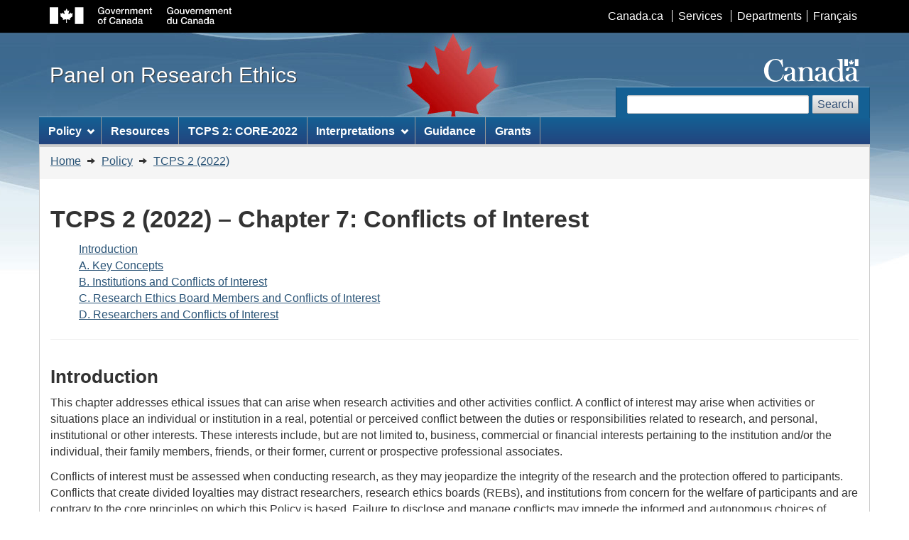

--- FILE ---
content_type: text/html; charset=UTF-8
request_url: https://ethique.gc.ca/eng/tcps2-eptc2_2022_chapter7-chapitre7.html
body_size: 36441
content:
<!DOCTYPE html>
<!--[if lt IE 9]><html class="no-js lt-ie9" lang="en" dir="ltr"><![endif]-->
<!--[if gt IE 8]><!-->
<html class="no-js" lang="en" dir="ltr"><!-- InstanceBegin template="/Templates/english.dwt" codeOutsideHTMLIsLocked="false" -->
<!--<![endif]-->
<head>
<meta charset="utf-8">
<!-- Web Experience Toolkit (WET) / Boîte à outils de l'expérience Web (BOEW)
wet-boew.github.io/wet-boew/License-en.html / wet-boew.github.io/wet-boew/Licence-fr.html -->
   <!-- InstanceBeginEditable name="doctitle" -->
		<title>
	Tri-Council Policy Statement: Ethical Conduct for Research Involving Humans – TCPS 2 (2022) – Chapter 7: Conflicts of Interest</title>
   <!-- InstanceEndEditable -->
  
<meta content="width=device-width,initial-scale=1" name="viewport">
<!-- Meta data -->
      
   <!-- InstanceBeginEditable name="metadata" -->
<meta name="dcterms.creator" content="Government of Canada, Interagency Advisory Panel on Research Ethics" />
<meta name="dcterms.title" content="Tri-Council Policy Statement: Ethical Conduct for Research Involving Humans – TCPS 2 (2022) – Chapter 7: Conflicts of Interest" />
<meta name="dcterms.issued" title="W3CDTF" content="2023-01-11" />
<meta name="dcterms.modified" title="W3CDTF" content="2023-01-11" />
<meta name="dcterms.subject" title="gchccv" content="ethics; research" />

	<!-- InstanceEndEditable -->
	<meta name="dcterms.language" title="ISO639-2" content="eng">
<!-- Meta data-->
<!--[if gte IE 9 | !IE ]><!-->
<link href="../dist/assets/favicon.ico" rel="icon" type="image/x-icon">
<link rel="stylesheet" href="../dist/css/theme.min.css">
<!--<![endif]-->
<!--[if lt IE 9]>
<link href="../dist/assets/favicon.ico" rel="shortcut icon" />
<link rel="stylesheet" href="../dist/css/ie8-theme.min.css" />
<script src="https://ajax.googleapis.com/ajax/libs/jquery/1.11.1/jquery.min.js"></script>
<script src="../dist/js/ie8-wet-boew.min.js"></script>
<![endif]-->
<noscript>
    <link rel="stylesheet" href="../dist/css/noscript.min.css" />
</noscript>

	<!-- CustomScriptsCSSStart -->
	
    
	<!-- CustomScriptsCSSEnd -->      
      
   <!-- InstanceBeginEditable name="googleAnalytics" -->
            <!-- Google Analytics Begins -->
<script async src="https://www.googletagmanager.com/gtag/js?id=G-77RQ2P5CED"></script>
<script>
  window.dataLayer = window.dataLayer || [];
  function gtag(){dataLayer.push(arguments);}
  gtag('js', new Date());
  gtag('config', 'G-77RQ2P5CED');
</script>
<!-- Google Analytics Ends -->
   <!-- InstanceEndEditable -->
</head>
<body vocab="http://schema.org/" typeof="WebPage">

<ul id="wb-tphp">
  <li class="wb-slc"> <a class="wb-sl" href="#wb-cont">Skip to main content</a> </li>
  <li class="wb-slc visible-sm visible-md visible-lg"> <a class="wb-sl" href="#wb-info">Skip to "About this site"</a> </li>
</ul>
<header role="banner">
  <div id="wb-bnr">
    <div id="wb-bar">
      <div class="container">
        <div class="row">
          <object id="gcwu-sig" type="image/svg+xml" tabindex="-1" role="img" data="../dist/assets/sig-en.svg" aria-label="Government of Canada">
          </object>
          <ul id="gc-bar" class="list-inline">
            <li><a href="https://www.canada.ca/en/index.html" rel="external">Canada.ca</a></li>
            <li><a href="https://www.canada.ca/en/services/index.html" rel="external">Services</a></li>
            <li><a href="https://www.canada.ca/en/gov/dept/index.html" rel="external">Departments</a></li>
            <li id="wb-lng">
              <h2>Language selection</h2>
              <ul class="list-inline">
                    <!-- InstanceBeginEditable name="language" -->
			<li><a lang="fr" href="../fra/tcps2-eptc2_2022_chapter7-chapitre7.html" onclick="_gaq.push(['_trackEvent', 'gc_top_nav', 'click', 'francais']);">Français</a></li>
			<!-- InstanceEndEditable --> 
              </ul>
            </li>
          </ul>
          <section class="wb-mb-links col-xs-12 visible-sm visible-xs" id="wb-glb-mn">
            <h2>Search and menus</h2>
            <ul class="pnl-btn list-inline text-right">
              <li><a href="#mb-pnl" title="Search and menus" aria-controls="mb-pnl" class="overlay-lnk btn btn-sm btn-default" role="button"><span class="glyphicon glyphicon-search"><span class="glyphicon glyphicon-th-list"><span class="wb-inv">Search and menus</span></span></span></a></li>
            </ul>
            <div id="mb-pnl"></div>
          </section>
        </div>
      </div>
    </div>
    <div class="container">
      <div class="row">
        <div id="wb-sttl" class="col-md-5"> <a href="home.html" onclick="_gaq.push(['_trackEvent', 'home_link', 'click', 'home']);"> <span>Panel on Research Ethics</span> </a> </div>
        <object id="wmms" type="image/svg+xml" tabindex="-1" role="img" data="../dist/assets/wmms.svg" aria-label="Symbol of the Government of Canada">
        </object>
        <section id="wb-srch" class="visible-md visible-lg">
          <h2>Search</h2>
          <form action="https://www.canada.ca/en/institutes-health-research/panels-research/research-ethics/search.html#wb-land" method="get" role="search" class="form-inline" onsubmit="_gaq.push(['_trackEvent', 'search engine', 'click', 'search']);">
            <div class="form-group">
              <label for="wb-srch-q" class="wb-inv">Search website</label>
              <input name="cdn" value="canada" type="hidden"/>
              <input name="st" value="s" type="hidden"/>
              <input name="num" value="10" type="hidden"/>
              <input name="langs" value="eng" type="hidden"/>
              <input name="st1rt" value="0" type="hidden">
              <input name="s5bm3ts21rch" value="x" type="hidden"/>
              <input id="wb-srch-q" class="wb-srch-q form-control" name="q" type="search" value="" size="27" maxlength="150"/>
            </div>
            <button type="submit" id="wb-srch-sub" class="btn btn-default">Search</button>
          </form>
        </section>
      </div>
    </div>
  </div>  
  <nav role="navigation" id="wb-sm" data-ajax-replace="../dist/ajax/sitemenu-en.html" data-trgt="mb-pnl" class="wb-menu visible-md visible-lg" typeof="SiteNavigationElement">
    <div class="container nvbar">
      <h2>Topics menu</h2>
      <div class="row">
        <ul class="list-inline menu">
          <li><a href="policy.html" onmouseover="_gaq.push(['_trackEvent', 'mouseover', 'mega_menu', 'policy']);">Policy</a></li>
          <li><a href="education.html" onmouseover="_gaq.push(['_trackEvent', 'mouseover', 'mega_menu', 'education']);">Education</a></li>
          <li><a href="interpretations.html" onmouseover="_gaq.push(['_trackEvent', 'mouseover', 'mega_menu', 'interpretations']);">Interpretations</a></li>
          <li><a href="grants-subventions_sets_asaef.html" onmouseover="_gaq.push(['_trackEvent', 'mouseover', 'mega_menu', 'grants']);">Grants</a></li>
        </ul>
      </div>
    </div>
  </nav>  
  <nav role="navigation" id="wb-bc" property="breadcrumb">
    <h2>You are here:</h2>
    <div class="container">
      <div class="row">
        <ol class="breadcrumb">
			<!-- InstanceBeginEditable name="breadcrumb" --> 
	            <li> <a href="home.html">Home</a> </li>
                <li> <a href="policy.html">Policy</a></li>
                <li> <a href="policy-politique_tcps2-eptc2_2022.html">TCPS 2 (2022)</a></li>
			<!-- InstanceEndEditable -->
        </ol>
      </div>
    </div>
  </nav>
</header>
<main role="main" property="mainContentOfPage" class="container">
		<!-- MainContentStart -->
		<!-- InstanceBeginEditable name="mainContent" -->
		
	
<h1 id="wb-cont" property="name">TCPS 2 (2022) – Chapter 7: Conflicts of Interest</h1>
    
<ul class="lst-none">
  <li><a href="#intro">Introduction</a></li>
  <li><a href="#a">A. Key Concepts</a></li>
  <li><a href="#b">B. Institutions and Conflicts of Interest</a></li>
  <li><a href="#c">C. Research Ethics Board Members and Conflicts of Interest</a></li>
  <li><a href="#d">D. Researchers and Conflicts of Interest</a></li>
</ul>
	
<hr>
	
<h2 id="intro">Introduction</h2>
	
	<p>This chapter addresses ethical issues that can arise when research activities and other activities conflict. A conflict of interest may arise when activities or situations place an individual or institution in a real, potential or perceived conflict between the duties or responsibilities related to research, and personal, institutional or other interests. These interests include, but are not limited to, business, commercial or financial interests pertaining to the institution and/or the individual, their family members, friends, or their former, current or prospective professional associates.</p>

	<p>Conflicts of interest must be assessed when conducting research, as they may jeopardize the integrity of the research and the protection offered to participants. Conflicts that create divided loyalties may distract researchers, research ethics boards (REBs), and institutions from concern for the welfare of participants and are contrary to the core principles on which this Policy is based. Failure to disclose and manage conflicts may impede the informed and autonomous choices of individuals to participate in research. Prospective participants need to know about real, potential or perceived conflicts of interest in order to make an informed decision about whether to participate (<a href="tcps2-eptc2_2022_chapter3-chapitre3.html#2">Article 3.2[e]</a>). Conflicts of interest may also undermine the respect for participants that is fundamental to the principle of Justice.</p>

	<p>It is preferable to avoid or prevent being in a position of conflict of interest. When it is not possible to avoid a conflict of interest, then it shall be disclosed to the appropriate people and steps shall be taken to minimize or manage the conflict. Researchers, their institutions and REBs should identify and address conflicts of interest – real, potential or perceived – to discharge professional and institutional obligations, maintain public confidence and trust, and ensure accountability. In some cases, the conflict cannot be managed and the institutions, the researcher or the REB member may need to abandon one of the interests in conflict. When necessary, researchers may have to manage a conflict of interest either by disclosing it to participants or by removing themselves from the research.</p>
	
	
<h2 id="a">A. Key Concepts</h2>

	<h3>Institutional Conflict of Interest</h3>

		<p>Institutions involved in research hold trust relationships with participants, research sponsors, researchers, and society. These institutions may have financial or reputational interests including, but not limited to, the provision of education and the promotion of research that conflict with the institution's obligations to protect and respect human dignity as characterized by the core principles of this Policy. For example, institutions may experience pressures to attract particular research funding or certain types of research activities that are self-sustaining, which may compromise their independence and public trust. Institutions have an obligation to ensure that the ethical conduct of research is not compromised by real, potential or perceived conflicts of interest.</p>

		<p>An institutional conflict of interest involves a conflict between at least two substantial institutional obligations that cannot be adequately fulfilled without compromising one or both obligations. Conflicts may occur when pursuing particular goals, for instance, the pursuit of two different "goods," such as an effort to obtain general infrastructure funding from a donor that conflicts with an effort to promote research that the donor does not wish to support.</p>

		<p>Institutional conflicts of interest may compromise duties of loyalty and lead to biased judgments. Conflicts may also undermine public trust in the ability of the institution to carry out its missions, operations, and ethical responsibilities in research.</p>

		<p>Institutions may be in conflict of interest, for example, when they (a) sponsor a research project; (b) manage the intellectual property that forms the basis of a research project or stand to benefit from intellectual property resulting from the research; (c) hold equity in companies and/or receive major donations; or (d) have conflicting roles carried out by one institutional official (e.g., a vice-president who is responsible for the promotion of research activity and funding and also for oversight of research).</p>

		<p>Acting in a professional role within the institution, individuals (e.g., institution president, vice-president, dean of a faculty or department head) are in a conflict of interest when they are subject to competing incentives or functions. These may significantly interfere with the impartial exercise of duties, including legal and ethical obligations within the institutional structure. The conflict may be chronic, relating to recurring situations resulting from the institutional structure, or it may be triggered by a unique situation that is not likely to recur.</p>

	<h3>Research Ethics Board Member Conflict of Interest</h3>

		<p>The individual REB members, and the REB as a whole, maintain relationships of trust with participants, research sponsors, researchers, and society. REB members must therefore be aware of their own potential for real or perceived conflicts of interest.</p>

		<p>For example, REB members are in a conflict of interest when their own research projects are under review by their REB, when they are a co-investigator, or when they are in a supervisory or mentoring relationship with a graduate student applicant. REB members may also be in a conflict of interest situation when they have interpersonal or financial relationships with the researchers, or personal or financial interests in a company, labour union or not-for-profit organization that may be the sponsor of the research project, or that may be substantially affected by the research.</p>

		<p>Conflicts of interest based on collaborations or disputes with colleagues, students or others may be ongoing or of limited duration. REBs have an obligation to ensure that the fairness and transparency of research ethics review are not compromised by real, potential or perceived conflicts of interest.</p>

	<h3>Researcher Conflict of Interest</h3>

		<p>Researchers and research students hold trust relationships, either directly or indirectly, with participants, research sponsors, institutions, their professional bodies, and society. These trust relationships can be put at risk by conflicts of interest that may compromise independence, objectivity or ethical duties of loyalty. Although the potential for such conflicts has always existed, pressures on researchers (e.g., to delay or withhold dissemination of research outcomes or to use inappropriate recruitment strategies) heighten concerns that conflicts of interest may affect ethical behaviour.</p>

		<p>Researchers' conflicts of interest may arise from interpersonal relationships (e.g., family or community relationships), financial partnerships, other economic interests (e.g., spin-off companies in which researchers have stakes or private contract research outside of the academic realm), academic interests or any other incentives that may compromise integrity or respect for the core principles of this Policy. Conflicts may arise from an individual's involvement in dual and multiple roles within or outside an institution. While it may not be possible to eliminate all conflicts of interest, researchers are expected to identify, minimize or otherwise manage their individual conflicts in a manner that is satisfactory to the REB.</p>
	
	
<h2 id="b">B. Institutions and Conflicts of Interest</h2>

	<h3 class="h4" id="1">Article 7.1</h3>

		<p>Institutions shall develop and implement conflict of interest policies, including procedures to identify, eliminate, minimize or otherwise manage conflicts of interest that may affect research. All parties (e.g., researchers, administrators, REB members) should act in a transparent manner in identifying and addressing conflicts of interest. Institutions should make their written conflict of interest policies and procedures publicly available to all members of the research enterprise, including participants, REBs, researchers, administrators, and research sponsors.</p>

		<h4 class="h5">Application</h4>

			<p>To meet obligations to protect participants, institutional policies should address the roles, responsibilities, and process for identifying, eliminating, minimizing or otherwise managing institutional conflicts of interest relevant to research, including disclosure to REBs. Management of conflicts of interest includes, but is not limited to, prevention, evaluation, disclosure, and the application of appropriate remedies as defined by the institution.</p>

			<p>When developing institutional policies and procedures on conflicts of interest, institutions should clarify roles and the distribution of responsibilities, and clarify associated potential for conflicts. This clarity should reduce or eliminate the possibility for confusion of roles that may ultimately lead to conflicting obligations. Ideally, institutional policies will organize roles, responsibilities, reporting lines and accountabilities to eliminate, minimize or otherwise manage conflicts of interest (<a href="tcps2-eptc2_2022_chapter6-chapitre6.html#1">Articles 6.1</a>, <a href="tcps2-eptc2_2022_chapter6-chapitre6.html#2">6.2</a> and <a href="#2">7.2</a>).</p>

			<p>Measures to manage conflicts of interest should reflect the inherent threat of conflicts of interest to participants, as well as to the scientific and scholarly integrity and credibility of research. These measures should also be commensurate with the risks. Institutions should consider the following measures to address conflicts of interest at the institutional level that are germane to research involving humans:</p>
	
			<ul>
				<li>creating central institutional mechanisms, such as a competent institutional authority, a conflict of interest committee, or other delegated bodies within the institution to help identify, eliminate, minimize or otherwise manage conflicts of interest;</li>
				<li>refining or redesign roles, responsibilities, and reporting lines to eliminate, minimize or manage the potential for conflict of interest;</li>
				<li>preventing or minimizing conflict of interest in institutional design and structuring when creating new roles, responsibilities or relationships; </li>
				<li>applying barriers to insulate potentially conflicting roles and responsibilities;</li>
				<li>requiring that individuals involved in the conduct of research withdraw from, or not participate in, roles or functions unduly compromised or disabled by any real, potential or perceived conflict.</li>
			</ul>
	
			<p>Conflict of interest policies and procedures should be developed in a transparent manner. The goal of these policies is to eliminate conflict of interest where possible or, alternatively, to identify and disclose real, potential or perceived institutional conflicts of interest, to make them transparent and open to scrutiny, and to provide mechanisms to minimize or otherwise manage them.</p>
	
	<h3 class="h4" id="2">Article 7.2</h3>

		<p>Institutions should ensure that real, potential or perceived institutional conflicts of interest that may affect research are reported to the REB through established conflict of interest mechanisms. The REB shall consider whether the institutional conflict of interest should be disclosed to prospective participants as part of the consent process.</p>

		<h4 class="h5">Application</h4>

			<p>Any member of an institution, a senior administrator, researcher, REB member or any other individual who is aware of potential sources of institutional conflicts of interest that may affect research should refer to the institutional policy for the appropriate steps to inform the REB. Institutional policies shall address when disclosure of conflicts of interest to the REB is required and how these conflicts should be evaluated and managed.</p>

			<p>Likewise, when a real, potential or perceived institutional conflict of interest is disclosed and brought to its attention, the REB may be guided by the prescribed institutional mechanisms for managing the conflict. However, it is the REB that is responsible for deciding how these conflicts shall be managed. This includes requiring that researchers disclose institutional conflicts of interest that are relevant to participant consent. These decisions must be documented in accordance with <a href="tcps2-eptc2_2022_chapter6-chapitre6.html#17">Article 6.17</a>.</p>

			<p>Community-based research involving small communities or community-based organizations with scarce human resources may present particular issues related to multiple roles of some individuals. In some cases, securing informed advice on cultural or other aspects of research rests with the researcher or the sponsoring institution, and requires engagement with a community advisor who may assume various roles in the research process. The same individual may be involved in providing preliminary information as well as reviewing the ethics of a research proposal at the community level and/or possibly co-managing the approved research. As outlined in <a href="#1">Article 7.1</a>, an approach relative to the level of risks, such as disclosure to the participants of the possible conflicts between multiple roles, may be sufficient to manage the conflict (see also <a href="tcps2-eptc2_2022_chapter9-chapitre9.html#6">Articles 9.6</a>, <a href="tcps2-eptc2_2022_chapter9-chapitre9.html#8">9.8</a>, and <a href="tcps2-eptc2_2022_chapter9-chapitre9.html#12">9.12</a>).</p>
	
	
<h2 id="c">C. Research Ethics Board Members and Conflicts of Interest</h2>

	<h3 class="h4" id="3">Article 7.3</h3>

		<p>When reviewing research proposals, REB members shall disclose real, potential or perceived conflicts of interest to the REB. When necessary, the REB may decide that some of its members must withdraw from REB deliberations and decisions.</p>

		<h4 class="h5">Application</h4>

			<p>To maintain the independence and integrity of research ethics review, members of the REB must identify, eliminate, minimize or otherwise manage real, potential or perceived conflicts of interest. If an REB is reviewing a research project in which a member of the REB has a personal or financial conflict of interest (<a href="#a">Section A</a> of this chapter), the member must disclose the nature of the conflict and absent themselves from any discussion or decision regarding that research project. In the event that a member's conflict of interest and necessary withdrawal from the meeting will threaten the maintenance of quorum, the REB can ensure that a substitute member be in attendance to maintain quorum.</p>

			<p>Conflict of interest policies should determine a reasonable time period during which an REB member is not allowed to review a proposal involving a recent collaborator, supervisor, student or other colleague (as defined by the institution). The purpose of these policies on time limits is to ensure adequate and continued access to competent expertise. In some cases, the scientific expertise of the REB member may still be sought when no other individuals with the scientific expertise relevant to the proposal under review are available to the REB. In such instances, the REB will record this explicitly in the minutes. The member should not be present when the REB makes its decision.</p>

	<h3>Research Ethics Boards and Senior Administrators</h3>

		<p>Institutional senior administrators (e.g., a vice-president of research or business development) should not serve on an REB, or directly or indirectly influence the REB decision-making process. The mere presence of an institutional senior administrator at REB meetings may undermine the independence of the REB by unduly influencing REB deliberations and decisions.</p>

		<p>REBs and senior administrators should consider other venues to discuss policy issues, general issues arising from the REB's activities, or training and educational needs, to the benefit of the overall operation and mandate of the REB. In the discharge of their interdependent roles and duties to participants, effective communications processes should be established between REBs and the relevant officers of institutions. In cases where senior administrators interfere with the REB decision-making process, REBs should invoke the institution's conflict of interest policies.</p>

	<h3>Compensation for Research Ethics Board Members</h3>

		<p>Reasonable compensation by institutions for work done by REB members is appropriate. However, in some instances, individual members of the REB may have a conflict of interest in accepting undue or excessive honoraria for their participation in the REB. Institutions should define appropriate levels of compensation.</p>
	
	
<h2 id="d">D. Researchers and Conflicts of Interest</h2>

	<h3 class="h4" id="4">Article 7.4</h3>

		<p>Researchers shall disclose in research proposals they submit to the REB any real, potential or perceived individual conflicts of interest, as well as any institutional conflicts of interest or community conflicts of interest of which they are aware that may have an impact on their research. Upon discussion with the researcher, the REB shall determine the appropriate steps to manage the conflict of interest.</p>

		<h4 class="h5">Application</h4>

			<p>Managing conflict of interest is a process that begins with identification and is followed by disclosure. Upon disclosure of a conflict by a researcher to the REB, the steps taken by the REB to manage the conflict should be context-based and commensurate with the risks. In some cases, the REB might conclude that the identified conflict of interest does not warrant further action. REBs and researchers should be mindful of the fact that conflict of interest may also exist within a community where research is taking place (e.g., between the community leadership and its members), between a community and a researcher, or between the community and institutions.</p>

			<p>The REB should require, consistent with <a href="tcps2-eptc2_2022_chapter3-chapitre3.html#2">Article 3.2(e)</a>, that the researcher disclose any real, potential or perceived conflict of interest to the participant. When disclosure to the REB is not enough to manage the conflict of interest, the REB, guided by established institutional policies, may require that the researcher withdraw from the research, or that others on the research team, who are not in conflict of interest, make research-related decisions. Where appropriate, disclosure to the sponsor, the institution, the community, and any relevant professional body may also be necessary. In exceptional cases, the REB has the discretion to refuse approval of a research project where the REB decides that the conflict of interest has not been avoided or cannot be appropriately managed.</p>

			<p>If there is a need for a researcher with a conflict of interest in a research project to be involved in some aspect of the project, the extent of the involvement should be reviewed and explicitly endorsed by the REB in its minutes. Participants should also be informed during the consent process of the conflict and the extent of the researcher's involvement. In line with the proportionate approach to REB review, and through the continued research ethics review process, REBs may impose additional control mechanisms if necessary.</p>

	<h3>Dual Roles</h3>

		<p>Dual roles of researchers and their associated obligations (e.g., acting as both a researcher and a therapist, health care provider, caregiver, teacher, advisor, consultant, supervisor, student or employer) may create conflicts, undue influences, power imbalances or coercion that could affect relationships with others and affect decision-making procedures (e.g., consent of participants). <a href="tcps2-eptc2_2022_chapter3-chapitre3.html#2">Article 3.2(e)</a> reminds researchers of relevant ethical duties that govern real, potential or perceived conflicts of interest as they relate to the consent of participants.</p>

		<p>To preserve and not abuse the trust on which many professional relationships rest, researchers should be fully cognizant of conflicts of interest that may arise from their dual or multiple roles, their rights, and responsibilities, and how they can manage the conflict. When acting in dual or multiple roles, the researcher shall disclose the nature of the conflict to the participant in the consent process.</p>

	<h3>Financial Conflicts of Interest</h3>

		<p>Real, potential or perceived financial conflicts of interest may affect any type of research. Institutions, researchers and REBs should be aware of, and consider, the possibility of financial conflicts of interest. They should seek to ensure that financial considerations do not serve to diminish respect for the principles of this Policy or the scientific validity and transparency of research procedures.</p>

		<p>Financial incentives have the potential to distort researchers' judgment in ensuring that the design and conduct of research is ethical. When researchers partner with organizations whose primary motive is profit, they must be aware of the potential for conflicts of interest. Consideration for the profitability of the research may threaten the ethical integrity of research design and conduct. Not all research sponsored by for-profit organizations gives rise to financial conflicts of interest. However, institutions should consider the potential for this type of conflict because its ability to undermine the ethical conduct of research has been empirically established.</p>

		<p>As part of a research project submitted for institutional review of conflict of interest, researchers shall disclose all kinds and amounts of payment (financial or in-kind) to the researchers by sponsors, commercial interests, and consultative or other relationships, as well as any other relevant information that may affect the project (e.g., donation to an institution by a research sponsor). Researchers shall also supply all relevant documentation and identify strategies to prevent, disclose, minimize or otherwise manage conflicts.</p>

		<p>Institutions should ensure that relevant documents, such as budgets and contracts, are reviewed in order to identify conflicts of interest and develop strategies for minimizing and managing them. Reviewers should look for issues such as inappropriate payments or other unexplained expenses that may raise questions about conflict of interest. Payment provisions should be scrutinized to ensure they do not create ethically inappropriate incentives to recruit quickly, at the expense of a careful review of the suitability of prospective participants. Unreasonable payments or undue inducements may place the researcher, and sometimes the institution, in a conflict between maximizing financial remuneration on the one hand and protecting participants and meeting the scientific requirements of the project on the other. Disclosure of the kinds and amounts of payments and other budgetary details encourages the researcher to identify and appropriately manage potential conflicts of interest and helps the institution to assess them. Management by institutions may include prohibiting certain forms of payment.</p>

		<p>The perception of a conflict of interest may, in many cases, be as damaging as a real conflict. The REB and institution should assess the likelihood that the researcher's judgment may be inappropriately influenced, or perceived to be influenced, by private or personal interests. It should then determine the magnitude of harm that is likely to result from such influence or from the perception of undue influence. Institutions should make relevant documents available to the REB upon request.</p>

		<p>In addressing conflicts of interest, disagreements between the REB or institution and the researcher may arise about the scope and reach of disclosure, including disclosure of new information to participants, or other aspects of managing the conflict. Resolution of disagreements should be guided by the paramount principles of Respect for Persons and Concern for Welfare of participants.</p>
	
<ul class="list-inline text-center mrgn-tp-lg mrgn-bttm-lg">
	<li><a role="button" class="btn btn-default" href="tcps2-eptc2_2022_chapter6-chapitre6.html">Previous</a></li>
	<li><a role="button" class="btn btn-default" href="policy-politique_tcps2-eptc2_2022.html">Table of contents</a></li>
	<li><a role="button" class="btn btn-default" href="tcps2-eptc2_2022_chapter8-chapitre8.html">Next</a></li>
</ul>
      
      
      
                      
                     <!-- -->
  
  


	<!-- InstanceEndEditable -->   
        <div class="clearfix"></div>                  
		<dl id="wb-dtmd">
            <dt>Date modified:&#32;</dt>
            <dd>
              <time property="dateModified">
				  <!-- InstanceBeginEditable name="dateModified" -->
                     
		2023-01-11
                  <!-- InstanceEndEditable -->
              </time>
            </dd>
		</dl>
</main>
<footer role="contentinfo" id="wb-info" class="visible-sm visible-md visible-lg wb-navcurr">
  <div class="container">
    <nav role="navigation">
      <h2>About this site</h2>
      <ul id="gc-tctr" class="list-inline">
        <li><a rel="license" href="notices-avis.html">Terms and conditions</a></li>
        <li><a href="https://www.canada.ca/en/treasury-board-secretariat/corporate/transparency.html" onclick="_gaq.push(['_trackEvent', 'footer', 'click', 'transparency']);">Transparency</a></li>
      </ul>
      <div class="row mrgn-bttm-md">
        <section class="col-sm-4 text-left">
          <h3><a href="about_us-propos_de_nous.html" onclick="_gaq.push(['_trackEvent', 'footer_contact_us', 'click', 'about_us']);">About us</a></h3>          
        </section>
        <section class="col-sm-4 text-center">
          <h3><a href="news-nouvelles.html" onclick="_gaq.push(['_trackEvent', 'footer_contact_us', 'click', 'news']);">News</a></h3>          
        </section>
        <section class="col-sm-4 text-right">
          <h3><a href="contact.html" onclick="_gaq.push(['_trackEvent', 'footer_contact_us', 'click', 'contact_us']);">Contact us</a></h3>
        </section>
        <!--<section class="col-sm-3">
          <h3><a href="#" onclick="_gaq.push(['_trackEvent', 'footer_stay_connected', 'click', 'stay_connected']);">Stay connected</a></h3>
		</section>-->
      </div>
    </nav>
  </div>
  <div id="gc-info">
    <div class="container">
      <nav role="navigation">
        <h2>Government of Canada footer</h2>
        <ul class="list-inline">
          <li><a href="https://healthycanadians.gc.ca"><span>Health</span></a></li>
          <li><a href="https://travel.gc.ca"><span>Travel</span></a></li>
          <li><a href="https://www.canada.ca/en/employment-social-development/corporate/portfolio/service-canada.html"><span>Service Canada</span></a></li>
          <li><a href="https://www.jobbank.gc.ca/home"><span>Jobs</span></a></li>
          <!--<li><a href="https://actionplan.gc.ca/en"><span>Economy</span></a></li>-->
          <li id="canada-ca"><a href="https://www.canada.ca/en/index.html">Canada.ca</a></li>
        </ul>
      </nav>
    </div>
  </div>
</footer>
<!--[if gte IE 9 | !IE ]><!--> 
<script src="https://ajax.googleapis.com/ajax/libs/jquery/2.1.4/jquery.js"></script> 
<script src="../dist/js/wet-boew.min.js"></script> 
<!--<![endif]--> 
<!--[if lt IE 9]>
<script src="../dist/js/ie8-wet-boew2.min.js"></script>

<![endif]--> 
<script src="../dist/js/theme.min.js"></script>

<!-- InstanceBeginEditable name="additional-script" -->


<!-- InstanceEndEditable -->

</body>
<!-- InstanceEnd --></html>


--- FILE ---
content_type: text/html; charset=UTF-8
request_url: https://ethique.gc.ca/dist/ajax/sitemenu-en.html
body_size: 2359
content:
<!DOCTYPE html>
<html lang="en">
<!-- Web Experience Toolkit (WET) / Boîte à outils de l'expérience Web (BOEW)
wet-boew.github.io/wet-boew/License-en.html / wet-boew.github.io/wet-boew/Licence-fr.html -->
<!-- DataAjaxFragmentStart -->

<div class="pnl-strt container visible-md visible-lg nvbar">
  <h2>Topics menu</h2>
  <div class="row">
    <ul class="list-inline menu" role="menubar">
          
      <li><a href="#policy" class="item" onmouseover="_gaq.push(['_trackEvent', 'mouseover', 'mega_menu', 'policy']);">Policy</a>
        <ul class="sm list-unstyled" id="policy" role="menu">
           <li><a href="policy-politique_tcps2-eptc2_2022.html" onclick="_gaq.push(['_trackEvent', 'funding_menu', 'click', 'tps_2_2022']);">TCPS 2 (2022)</a> </li>
           <li><a href="policy-politique_tcps2-eptc2_2018.html" onclick="_gaq.push(['_trackEvent', 'funding_menu', 'click', 'tps_2_2019']);">TCPS 2 (2018)</a> </li>                     
           <li><a href="consultations_2017.html" onclick="_gaq.push(['_trackEvent', 'funding_menu', 'click', 'consultations']);">Consultation</a></li>        
        </ul>
      </li>   
    
      <li><a href="resources-ressources.html" onclick="_gaq.push(['_trackEvent', 'college_menu', 'click', 'resources']);">Resources</a></li>        
     
      <li><a href="https://tcps2core.ca/welcome" onclick="_gaq.push(['_trackEvent', 'college_menu', 'click', 'TCPS 2 CORE-2022']);">TCPS 2: CORE-2022</a></li>         
            
      <li><a href="#interpretation" class="item" onmouseover="_gaq.push(['_trackEvent', 'mouseover', 'mega_menu', 'education']);">Interpretations</a>
        <ul class="sm list-unstyled" id="interpretation" role="menu"> 
           <li><a href="policy-politique_interpretations.html" onclick="_gaq.push(['_trackEvent', 'funding_menu', 'click', 'tps_2_interpretation']);">TCPS Interpretations</a></li>
           <li><a href="nr-cp_2020-09-02.html" onclick="_gaq.push(['_trackEvent', 'funding_menu', 'click', 'covid_interpretation']);">COVID-19 Interpretations</a></li>
        </ul>
      </li>
      
      
		<li><a href="guidance-lignes_directrices.html" onclick="_gaq.push(['_trackEvent', 'college_menu', 'click', 'guidance']);">Guidance</a></li>
		<li><a href="grants-subventions_sets_asaef.html" onclick="_gaq.push(['_trackEvent', 'college_menu', 'click', 'grants']);">Grants</a></li>
		
      
     </ul>
  </div>
</div>
<!-- DataAjaxFragmentEnd -->
</html>